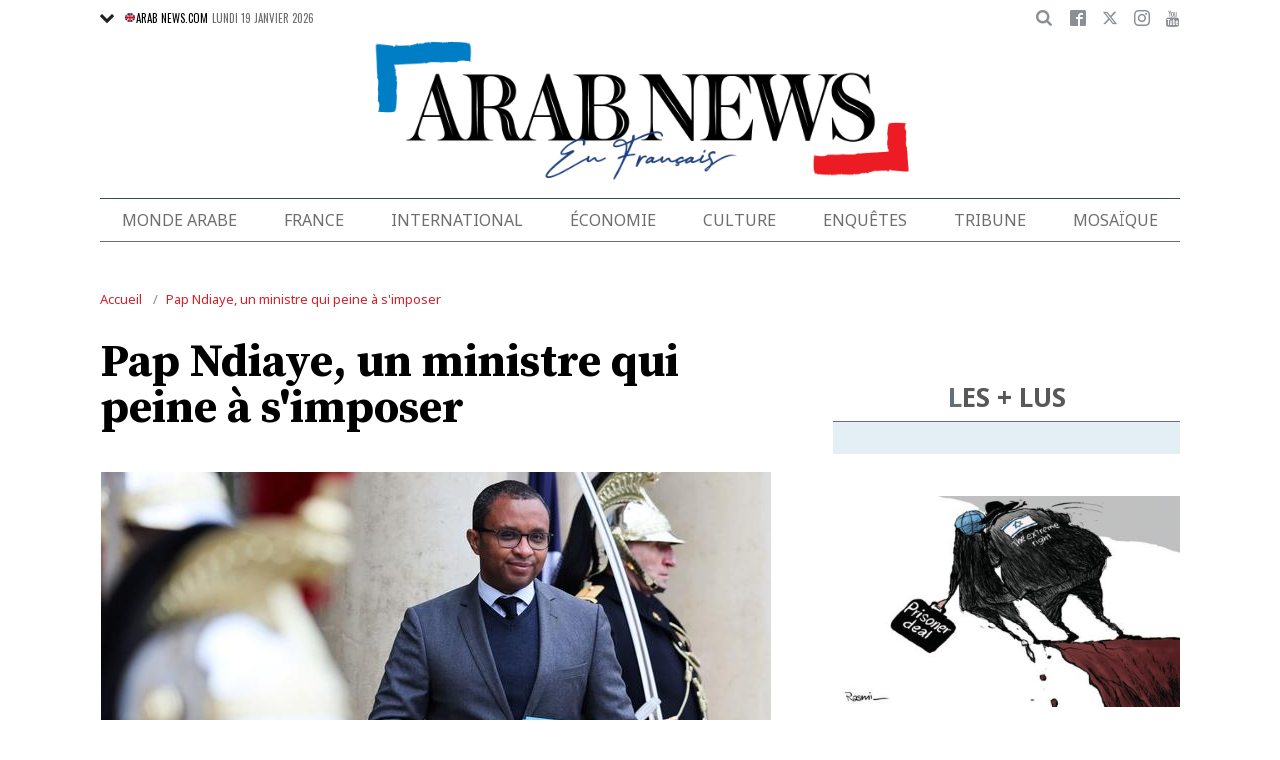

--- FILE ---
content_type: text/html; charset=utf-8
request_url: https://www.google.com/recaptcha/api2/aframe
body_size: 181
content:
<!DOCTYPE HTML><html><head><meta http-equiv="content-type" content="text/html; charset=UTF-8"></head><body><script nonce="9ZmbZmLVc2AksC4eshTusg">/** Anti-fraud and anti-abuse applications only. See google.com/recaptcha */ try{var clients={'sodar':'https://pagead2.googlesyndication.com/pagead/sodar?'};window.addEventListener("message",function(a){try{if(a.source===window.parent){var b=JSON.parse(a.data);var c=clients[b['id']];if(c){var d=document.createElement('img');d.src=c+b['params']+'&rc='+(localStorage.getItem("rc::a")?sessionStorage.getItem("rc::b"):"");window.document.body.appendChild(d);sessionStorage.setItem("rc::e",parseInt(sessionStorage.getItem("rc::e")||0)+1);localStorage.setItem("rc::h",'1768817570141');}}}catch(b){}});window.parent.postMessage("_grecaptcha_ready", "*");}catch(b){}</script></body></html>

--- FILE ---
content_type: application/javascript; charset=utf-8
request_url: https://fundingchoicesmessages.google.com/f/AGSKWxXkBMLixLnnC8xcAQQyd0Viv3FldFi9SNH1Ahr4IR7n_7BWosyYwJ9BSnfCnUDMsWGD60Bcqa7jKcY1uTK9q0QbOUyw5WgqXV3yXPEDsPgyc8hR4hhRXaje1PLQSb9fCp6gnIioEw==?fccs=W251bGwsbnVsbCxudWxsLG51bGwsbnVsbCxudWxsLFsxNzY4ODE3NTU0LDg0MTAwMDAwMF0sbnVsbCxudWxsLG51bGwsW251bGwsWzddXSwiaHR0cHM6Ly93d3cuYXJhYm5ld3MuZnIvbm9kZS8zMzMzMjEvZnJhbmNlIixudWxsLFtbOCwiTTlsa3pVYVpEc2ciXSxbOSwiZW4tVVMiXSxbMTksIjIiXSxbMTcsIlswXSJdLFsyNCwiIl0sWzI5LCJmYWxzZSJdXV0
body_size: -213
content:
if (typeof __googlefc.fcKernelManager.run === 'function') {"use strict";this.default_ContributorServingResponseClientJs=this.default_ContributorServingResponseClientJs||{};(function(_){var window=this;
try{
var OH=function(a){this.A=_.t(a)};_.u(OH,_.J);var PH=_.Zc(OH);var QH=function(a,b,c){this.B=a;this.params=b;this.j=c;this.l=_.F(this.params,4);this.o=new _.bh(this.B.document,_.O(this.params,3),new _.Og(_.Ok(this.j)))};QH.prototype.run=function(){if(_.P(this.params,10)){var a=this.o;var b=_.ch(a);b=_.Jd(b,4);_.gh(a,b)}a=_.Pk(this.j)?_.Xd(_.Pk(this.j)):new _.Zd;_.$d(a,9);_.F(a,4)!==1&&_.H(a,4,this.l===2||this.l===3?1:2);_.Dg(this.params,5)&&(b=_.O(this.params,5),_.fg(a,6,b));return a};var RH=function(){};RH.prototype.run=function(a,b){var c,d;return _.v(function(e){c=PH(b);d=(new QH(a,c,_.A(c,_.Nk,2))).run();return e.return({ia:_.L(d)})})};_.Rk(8,new RH);
}catch(e){_._DumpException(e)}
}).call(this,this.default_ContributorServingResponseClientJs);
// Google Inc.

//# sourceURL=/_/mss/boq-content-ads-contributor/_/js/k=boq-content-ads-contributor.ContributorServingResponseClientJs.en_US.M9lkzUaZDsg.es5.O/d=1/exm=kernel_loader,loader_js_executable/ed=1/rs=AJlcJMzanTQvnnVdXXtZinnKRQ21NfsPog/m=web_iab_tcf_v2_signal_executable
__googlefc.fcKernelManager.run('\x5b\x5b\x5b8,\x22\x5bnull,\x5b\x5bnull,null,null,\\\x22https:\/\/fundingchoicesmessages.google.com\/f\/AGSKWxWVKbP85pomnGZJwaHM6jLIbJ82_Qo-bnzPStTyIVCZ6WastVSz_3cjdswndgmH_pnQiZY2FOVN87cojj-f_gAE0JaWYmSJEiUstaYyqgkD1qs7d9SktaW34FFm_ooaZbzpCa-Lcg\\\\u003d\\\\u003d\\\x22\x5d,null,null,\x5bnull,null,null,\\\x22https:\/\/fundingchoicesmessages.google.com\/el\/AGSKWxUX9K6y6TU_3xFO0ou6fDaB-5rG3vCqgv9ZqUJtaqQlJu7HTMMfnB_IIRskNSmXuCzYaRnQ1IYeQ6f2PntaMq2Fd3nkAziWvSnRcX7EaG2QK_BvOsa9EjTR7PYXnDHGHPJbDLI5Zw\\\\u003d\\\\u003d\\\x22\x5d,null,\x5bnull,\x5b7\x5d\x5d\x5d,\\\x22arabnews.fr\\\x22,1,\\\x22en\\\x22,null,null,null,null,1\x5d\x22\x5d\x5d,\x5bnull,null,null,\x22https:\/\/fundingchoicesmessages.google.com\/f\/AGSKWxVhciDfPg-EXTzefhLw_XbgOZlVDIjEUNnztiBSF_OWisylZoajrkmrI88UU_2Jb01BjW5Eu5kC9VuuCVNVsF6uHfieMYeKhkajXbn4qh6jAIWRm-FvKsTz9vv51LrZJJVQZDcC5g\\u003d\\u003d\x22\x5d\x5d');}

--- FILE ---
content_type: application/javascript; charset=utf-8
request_url: https://fundingchoicesmessages.google.com/f/AGSKWxVxVCeoaG2JffwfNFZxT4lsbj1YLTZsKVXOXHQgbvbh-g8ffrTFrTcXifxS87sv5-m1_CKLtkNuppbeZLaTE0LkRLkTA_Z0I7E1tJScBNrDySx4GLdHaDjpeR2rOFKbUyvwuqpP1k_bzuwPTkdYL1Y78YnPxkHY1FXqIudA5hxOINrLTzJ_YCqt06MR/_&ad_keyword=/adblockDetector./show_ads.js/760x90_/adexample?
body_size: -1290
content:
window['a1efbf90-d190-4558-83d3-cb68125d2a2c'] = true;